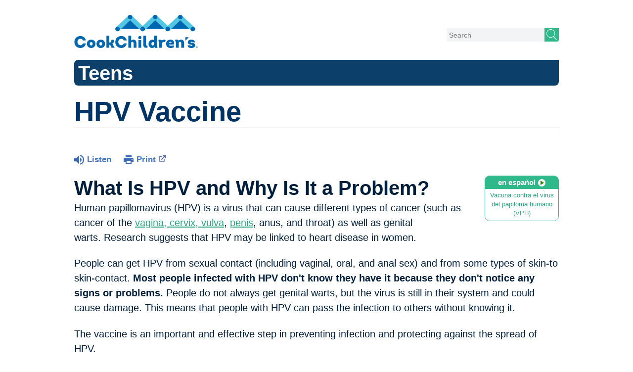

--- FILE ---
content_type: text/html;charset=UTF-8
request_url: https://kidshealth.org/CookChildrens/en/teens/hpv-vaccine.html?WT.ac=p-ra
body_size: 8677
content:
<!doctype html>
				<html lang="en">
			<head>
   <meta http-equiv="Content-Type" content="text/html; charset=UTF-8"><script type="text/javascript">
				window.rsConf = {general: {usePost: true}};
			</script><script>
			window.digitalData = window.digitalData || {};
			window.digitalData = {
					page : {
						language:'english',
						licensee:'CookChildrens',
						pageType:'article',
						section:'teens',
						template:'standard',
						title:'HPV Vaccine'
					}
				};
			</script><script src="https://assets.adobedtm.com/60e564f16d33/ac808e2960eb/launch-9661e12d662b.min.js" async="true"></script><script>
					const vimeoDNT = 0; 
				</script>
   <!--Start Ceros Tags-->
   <meta name="kh:pageDescription" content="The HPV vaccine can help protect against the virus that causes genital warts and may lead to some kinds of cancer. Find out more in this article for teens.">
   <meta name="kh:pageKeywords" content="hpv vaccination, genital warts, human papilloma virus, std, sti, stds, stis, cancer, cervical cancer, throat cancer, mouth cancer, pap smear, heart, warts, vaccines, vaccinations, vaccination, vaccinated, sex, sexual, vd, venereal, transmission, immunized, immunizations, shots, getting shots, viruses, anal, anal cancer, vagina, vulva, anus, heart disease,">
   <meta name="kh:pageTitle" content="HPV Vaccine">
   <!--End Ceros Tags-->
   <meta name="description" content="The HPV vaccine can help protect against the virus that causes genital warts and may lead to some kinds of cancer. Find out more in this article for teens.">
   <meta name="robots" content="noindex,nofollow">
   <meta name="keywords" content="hpv vaccination, genital warts, human papilloma virus, std, sti, stds, stis, cancer, cervical cancer, throat cancer, mouth cancer, pap smear, heart, warts, vaccines, vaccinations, vaccination, vaccinated, sex, sexual, vd, venereal, transmission, immunized, immunizations, shots, getting shots, viruses, anal, anal cancer, vagina, vulva, anus, heart disease,">
   <meta name="published_date" content="08/27/2024">
   <meta name="notify" content="n">
   <meta name="section" content="teens">
   <meta name="language" content="english">
   <meta name="wrapper_type" content="prePost">
   <meta name="kh_content_type" content="article">
   <meta name="fusionDataSource" content="cookchildrens">
   <meta name="kh_language" content="english">
   <meta name="kh_section" content="teens">
   <meta name="kh_licensee" content="CookChildrens">
   <meta name="viewport" content="width=device-width, initial-scale=1.0, maximum-scale=3.0, user-scalable=yes">
   <meta name="site" content="LICENSEE">
   <link rel="canonical" href="https://kidshealth.org/en/teens/hpv-vaccine.html">
   <link type="text/css" rel="stylesheet" href="/misc/css/reset.css">
   <!--common_templates.xsl-->
   <link type="text/css" rel="stylesheet" href="/misc/css/n00/n00_khcontent_style.css?ts=15:59:53.592-05:00">
   <link type="text/css" rel="stylesheet" href="/misc/css/n00/n00_naked.css?ts=15:59:53.592-05:00">
   <link type="text/css" rel="stylesheet" href="/misc/css/n00/n00_MoTTBox.css?ts=15:59:53.592-05:00">
   <link type="text/css" rel="stylesheet" href="/misc/css/n00/nitro-main.css?ts=15:59:53.592-05:00">
   <link type="text/css" rel="stylesheet" href="/misc/css/n00/n00_art.css?ts=15:59:53.592-05:00">
   <link rel="stylesheet" type="text/css" href="/misc/css/n00/n00_video.css?ts=15:59:53.592-05:00">
   <style>
			body {
				background-color: #fff;
			}
		
			#mainContentContainer {
				background-color: #fff;
			}
		
				#mainContainer {
					margin: 1rem auto;
				}
			
		
		/* TEST */
		
		</style>
   <link type="text/css" rel="stylesheet" href="/licensees/licensee403/css/style.css?rand=15:59:53.592-05:00">
   <link rel="shortcut icon" href="/images/licensees/favicon.ico">
   <link type="text/css" rel="stylesheet" href="/misc/css/customRS.css">
   <!--[if lte IE 9]>
            <style type="text/css">#categoryHeaderDefaultTeens h1, #categoryHeaderDefaultParents h1, #categoryHeaderDefaultKids h1 { background: url(/images/transparencies/20_black.png) !important;filter: none !important; } </style>
            <![endif]--><!--[if IE 6]>
					<link rel="stylesheet" type="text/css" href="/misc/css/IE6Styles.css" />
				<![endif]--><!--[if IE 7]>
					<link rel="stylesheet" type="text/css" href="/misc/css/IE7Styles.css" />
				<![endif]--><!--[if IE 6]>
					<link rel="stylesheet" type="text/css" href="/misc/css/moreResourcesStylesIE6.css" />
					<![endif]--><!--[if IE 7]>
					<link rel="stylesheet" type="text/css" href="/misc/css/moreResourcesStylesIE7.css" />
					<![endif]--><!--[if IE 6]>
		<link rel="stylesheet" type="text/css" href="/licensees/standard_licensee/css/moreResourcesLicOverrideIE6.css" />
		<![endif]--><!--[if IE 7]>
		<link rel="stylesheet" type="text/css" href="/licensees/standard_licensee/css/moreResourcesLicOverrideIE7.css" />
		<![endif]--><script>
									KHAdLanguage ="en";
									KHAdSection ="teen";
									KHAdCat ="alf_en_teens_sexual-health_stds_";
									KHAdSubCat = "alf_en_teens_sexual-health_stds_";
									KHAdTitle ="hpvvaccine";
									KHCD = ""; // clinical designation aspect
									KHPCD = ""; // primary clinical designation aspect
									KHAge = ""; // age aspect
									KHGenre = ""; // genre aspect
									KHPCAFull = "pca_en_teens_"; // full gam tag for aspects
									licName = " - Cook Children's";
								</script>
   <!--
									gamtags:-
									KHCD: 
									KHPCD: 
									KHAge: 
									KHGenre: 
									Language: en
									Section: teen
									Category: alf_en_teens_sexual-health_stds_
									Title: hpvvaccine
									Full (PCA) Tag: pca_en_teens_--><script src="/misc/javascript/includes/jquery-3.2.1.min.js"> </script><script src="/misc/javascript/includes/jquery.easy-autocomplete.js"> </script><script src="/misc/javascript/srvr/server_month_year.js"> </script><script src="/misc/javascript/kh_headJS_common.js"> </script><script src="/misc/javascript/kh_headJS_desktop.js"> </script>
		
			<style>
				@font-face {
					font-family: gibson-medium;
					src: url('/licensees/licensee403/fonts/gibson-medium-webfont.woff');
				}
				
				@font-face {
					font-family: gibson-regular;
					src: url('/licensees/licensee403/fonts/gibson-regular-webfont.woff');
				}
			</style>
			<!-- Google Tag Manager -->
			<script>
			   dataLayer = [];
			   (function (w, d, s, l, i) {
			       w[l] = w[l] || []; w[l].push({
			           'gtm.start':
			                new Date().getTime(), event: 'gtm.js'
			       }); var f = d.getElementsByTagName(s)[0],
			             j = d.createElement(s), dl = l != 'dataLayer' ? '&l=' + l : ''; j.async = true; j.src =
			             'https://www.googletagmanager.com/gtm.js?id=' + i + dl; f.parentNode.insertBefore(j, f);
			   })(window, document, 'script', 'dataLayer', 'GTM-KPCPR94');
			</script>
			<!-- End Google Tag Manager -->
		
	<script>
			var localPrefix = "";
			
		</script><script>
			// comment
			$(document).ready(function() {
			
				var dataSource = '%22typeahead'+$('meta[name="fusionDataSource"]').attr('content')+'ds%22'; // new

				var options = {
					url: function(phrase) {
						if (phrase !== "") {
							thePhrase = phrase;
							return localPrefix+"/suggest?fq=_lw_data_source_s:("+dataSource+")&q="+phrase+"&rows=20&wt=json&omitHeader=true";
						} else {
							return localPrefix+"/suggest?fq=_lw_data_source_s:("+dataSource+")&q=empty&rows=1&wt=json&omitHeader=true";
						}
					},
					requestDelay: 300,
					listLocation: function(data) {
						return data.response.docs;			
					},
					getValue: function(element) {
						if(KHAdLanguage==='en') { 
							var suggLang = 'english';
							}
						else {
							var suggLang = 'spanish';
							}
					
						if(element.kh_language_s===suggLang) {
							return element.kh_value[0];
						}
						else {
							return '';
						}
					},
					list: {
						match: {
							enabled: true
						}
					},
					ajaxSettings: {
						dataType: "json",
						data: {
							dataType: "json"
						}
					},
			
				list: {
					sort: {
						enabled: true
					},
					match: {
						enabled: true
					},
					onClickEvent: function() {
						$('form#searchform').submit();
					},
					onKeyEnterEvent: function() {
						$('form#searchform').submit();
					},
					showAnimation: {
						type: "fade", //normal|slide|fade
						time: 400,
						callback: function() {}
					},
					hideAnimation: {
						type: "slide", //normal|slide|fade
						time: 400,
						callback: function() {}
					},
				},
			};
			
			$("#q").easyAutocomplete(options);
		});
		</script><title>HPV Vaccine (for Teens) - Cook Children's</title>
<script>NS_CSM_td=851303898;NS_CSM_pd=275116664;NS_CSM_u="/clm10";NS_CSM_col="AAAAAAVmRQLySf3GVSJXacMngrWA5UnPquqqR1IaldRf4HsJzf/8/WZmtUMrAR08con3d/Q=";</script><script type="text/javascript">function sendTimingInfoInit(){setTimeout(sendTimingInfo,0)}function sendTimingInfo(){var wp=window.performance;if(wp){var c1,c2,t;c1=wp.timing;if(c1){var cm={};cm.ns=c1.navigationStart;if((t=c1.unloadEventStart)>0)cm.us=t;if((t=c1.unloadEventEnd)>0)cm.ue=t;if((t=c1.redirectStart)>0)cm.rs=t;if((t=c1.redirectEnd)>0)cm.re=t;cm.fs=c1.fetchStart;cm.dls=c1.domainLookupStart;cm.dle=c1.domainLookupEnd;cm.cs=c1.connectStart;cm.ce=c1.connectEnd;if((t=c1.secureConnectionStart)>0)cm.scs=t;cm.rqs=c1.requestStart;cm.rss=c1.responseStart;cm.rse=c1.responseEnd;cm.dl=c1.domLoading;cm.di=c1.domInteractive;cm.dcls=c1.domContentLoadedEventStart;cm.dcle=c1.domContentLoadedEventEnd;cm.dc=c1.domComplete;if((t=c1.loadEventStart)>0)cm.ls=t;if((t=c1.loadEventEnd)>0)cm.le=t;cm.tid=NS_CSM_td;cm.pid=NS_CSM_pd;cm.ac=NS_CSM_col;var xhttp=new XMLHttpRequest();if(xhttp){var JSON=JSON||{};JSON.stringify=JSON.stringify||function(ob){var t=typeof(ob);if(t!="object"||ob===null){if(t=="string")ob='"'+ob+'"';return String(ob);}else{var n,v,json=[],arr=(ob&&ob.constructor==Array);for(n in ob){v=ob[n];t=typeof(v);if(t=="string")v='"'+v+'"';else if(t=="object"&&v!==null)v=JSON.stringify(v);json.push((arr?"":'"'+n+'":')+String(v));}return(arr?"[":"{")+String(json)+(arr?"]":"}");}};xhttp.open("POST",NS_CSM_u,true);xhttp.send(JSON.stringify(cm));}}}}if(window.addEventListener)window.addEventListener("load",sendTimingInfoInit,false);else if(window.attachEvent)window.attachEvent("onload",sendTimingInfoInit);else window.onload=sendTimingInfoInit;</script></head><body id="licensee" onload="" class="mouseUser"><!--googleoff:all--><!--[if lte IE 6]><script src="/misc/javascript/ie6Warn/warning2.js"></script><script>window.onload=function(){e("/misc/javascript/ie6Warn/")}</script><![endif]-->
   <div id="skipnavigation"><a id="skippy" class="accessible" href="#thelou">[Skip to Content]</a></div>
		
		<!-- Google Tag Manager (noscript) -->
		<noscript>
		    <iframe src="https://www.googletagmanager.com/ns.html?id=GTM-KPCPR94" height="0" width="0" style="display: none; visibility: hidden" ></ iframe > 
		</noscript>
		<!-- End Google Tag Manager (noscript) --><div id="header">
		<div id="CClogo"><a href="https://www.cookchildrens.org"><span class="srText">Cook Children's</span></a></div>
		<div id="CCsearch">
				<form id="searchform" name="searchform" method="GET" onsubmit="return (this.q.value == '') ? false : true;" action="/CookChildrens/en/parents/">
						<input type="hidden" name="search" value="y"/>
						<input type="hidden" name="getfields" value="description"/>
						<input type="search" class="search" name="q" id="q" maxlength="256" autocomplete="off" autocorrect="off" placeholder="Search"/>
						<input type="hidden" name="datasource" value="cookchildrens">
						<input type="hidden" name="start" value="0">
						<input type="hidden" name="rows" value="10">
						<input type="hidden" name="lang" value="english">
						<input type="hidden" name="section" value="parents_teens_kids">
						<input type="submit" value="" id="searchButton" class="buttonImage"/>
				</form>
		</div>
</div>
	
		
		<!-- If we have main navigation separated then it will reside here -->
		
	
		

    	
	
   <div id="thelou" tabindex="-1"> </div>
   <div id="mainContentContainer" class="kh-article-page">
      <div id="rsSearchBrowse">
         <div id="rsBrowse" role="navigation"> </div>
         <div id="rsSearch">
            <div id="rsSectionLabel">teens</div>
         </div>
      </div>
      <div id="khContentHeading" class="ar licH">
         <h1>HPV Vaccine</h1>
      </div>
      <div class="clearBox">&#160;</div>
      <div id="khcontent">
         <div id="xp1"> </div><br clear="all" style="width: 0; height: 0; line-height: 0; font-size: 0;"><div id="khcontent_article" lang="en-us">
            <div id="NavigatePage1">
               <div id="whichRead_1"><span class="ISI_MESSAGE"><!--									
										The following article is brought to you by CookChildrens.
									--></span><div id="kh_topButts">
                     <div class="rs_skip rs_skip_en rsbtn_kidshealth rs_preserve" id="readspeaker_button1"><script>
							var theRSURL = (escape(document.location.href));
							var rsAudioTitle = document.title.replace(/ |\'|\?/g,"_");
							var whichReadPage = 1;
							
									var doesItGotFlash = '';
								
							makeTheRSLinkEN();
							var readSpeakerDownloadLink = "//app-na.readspeaker.com/cgi-bin/rsent?customerid=5202&amp;lang=en_us&amp;voice=Kate&amp;speed=100&amp;readid=khcontent_article&amp;url="+theRSURL+"&amp;audiofilename=KidsHealth_"+rsAudioTitle+"";
						</script></div><a id="kh_topPFV" class="rs_skip rs_preserve" href="/CookChildrens/en/teens/hpv-vaccine.html?view=ptr" rel="nofollow" onclick="printWindow(this.href); return false;" title="This link will open in a new window.">Print<span class="newWindowIcon_leftSpace"> </span></a></div>
                  <!--googleoff:all-->
                  <div id="languagePairLink" class="rs_skip"><a href="/CookChildrens/es/teens/hpv-vaccine.html"><span class="pairedURLHead" lang="es">en español<img src="/images/n00/icons/langPairArrow.svg" alt=""></span><span class="pairedURLBody" lang="es">Vacuna contra el virus del papiloma humano (VPH)</span></a></div>
                  <!--googleon:all--><div class="rte-image"><!--<sly data-sly-test.buttonBorder="khb-noborder"></sly> --><h3>What Is HPV and Why Is It a Problem?</h3><p>Human papillomavirus (HPV) is a virus that can cause&nbsp;different types of cancer (such as cancer of the <a href="/CookChildrens/en/teens/female-repro.html">vagina, cervix, vulva</a>,&nbsp;<a href="/CookChildrens/en/teens/male-repro.html">penis</a>,&nbsp;anus, and throat) as well as genital warts.&nbsp;Research suggests that HPV may be linked to heart disease in women.</p><p>People can get HPV from sexual contact (including vaginal, oral, and anal sex) and from some types of skin-to skin-contact.&nbsp;<strong>Most people infected with HPV don't know they have it because they don't notice any signs or problems.</strong> People do not always get genital warts, but the virus is still in their system and could cause damage. This means that people with HPV can pass the infection to others without knowing it.</p><p>The vaccine is an important and effective step in preventing infection and protecting against the spread of HPV.</p><h3>When Do People Get the HPV Vaccine?</h3><p>Doctors recommend the vaccine for girls and boys 11–12 years old (though kids as young as 9 also can get it) and for older kids who aren't yet vaccinated.</p><p>The vaccine is given as a series of shots:</p><ul><li>Kids and teens ages 9–14 get the HPV vaccine in 2 shots over a 6- to 12-month period.</li><li>Teens and young adults (ages 15–26) get it in 3 shots over a 6-month period. People with weak&nbsp;immune systems&nbsp;also get 3 shots, including those 9–14 years old.</li></ul><p>Teens or young adults who didn't start or complete the series of shots can get it up to age 45.</p><h3>How Does the HPV Vaccine Work?</h3><p>The HPV vaccine contains a small piece of the virus that teaches the immune system to make antibodies against HPV. It doesn't contain live virus, so it can't cause HPV infection.</p><p>It works best when people get all their shots on time. If you're under age 26 and you've missed a shot, you can still catch up. Just ask your doctor about the best way to do that.</p><p>The vaccine does not protect people against strains of HPV that might have infected them before getting the vaccine. The most effective way to prevent HPV infection is to <strong>get vaccinated before having sex</strong> for the first time. But even if you have had sex, it's still the best way to protect against strains of the virus that you may not have come in contact with.</p><p>The vaccine doesn't protect against all types of HPV. Anyone having sex should get routine checkups at a doctor's office or health clinic. It's important to get <a href="/CookChildrens/en/teens/pap-smears.html">Pap smears</a> when a doctor recommends it — for most girls, that's usually around age 21 unless there are signs of a problem before that.</p><p><strong>The HPV vaccine is not a replacement for using <a href="/CookChildrens/en/teens/contraception-condom.html">condoms</a> to protect against other strains of HPV — and other <a href="/CookChildrens/en/teens/std.html">STDs</a> — when having sex.</strong></p><h3>What Are the Side Effects of the HPV Vaccine?</h3><p>Side effects that people get from the HPV vaccine usually are minor. They may include swelling or pain at the injection site, or feeling faint after getting the vaccine. As with other vaccines, there is a rare chance of an allergic reaction.</p><p>A few people have reported health problems after getting the shot. The FDA is monitoring the vaccine closely to make sure these are not caused by the vaccine itself.</p><p>Most people have no trouble with the vaccine. You can make <a href="/CookChildrens/en/teens/fainting.html">fainting</a> less likely by sitting down for 15 minutes after each shot.</p><h3>How Can I Protect Myself From HPV?<br /></h3><p>The most important way to protect against HPV infection is by getting the HPV vaccine.</p><p>For people who have sex, condoms offer some protection against HPV. Condoms can't completely prevent infections because hard-to-see warts can be outside the area covered by a condom, and the virus can infect people even when a partner doesn't have warts. Also, condoms can <a href="/CookChildrens/en/teens/breakage.html">break</a>.</p><p>The only way to be completely sure about preventing HPV infections and other STDs is not to have sex (<a href="/CookChildrens/en/teens/abstinence.html">abstinence</a>). Spermicidal foams, creams, and jellies aren't proven to protect against HPV or genital warts.</p><p>If you have questions about the vaccine or are worried about STDs, talk to your doctor.</p></div>
                  <div id="reviewerBox">
                     <div id="reviewedBy">Medically reviewed by: Elana Pearl Ben-Joseph, MD</div>
                     <div id="reviewedDate">Date reviewed: June 2024</div>
                  </div><span class="ISI_MESSAGE"><!--Thank you for listening to this KidsHealth audio cast. The information you heard, is for educational purposes only. If you need medical advice, diagnoses, or treatment, consult your doctor. This audio cast is Copyrighted by KidsHealth. All rights are reserved.--></span></div>
            </div>
         </div>
      </div>
      <!--googleoff:all-->
      <div id="relatedBoxParents" class="t1 ">
         <div id="navTabs">
            <ul id="navTabsPKT" role="tablist" aria-labelledby="moreOnThisTopicHeader">
               <li role="presentation" class="current" id="PKTtabTeens"><button class="PKTJSTButton" role="tab" id="teens_tab" aria-controls="relatedArticlesListTeens" aria-selected="true" tabindex="0"><span>for Teens</span></button></li>
            </ul>
         </div>
         <div id="mainBar"> </div>
         <div id="mrLinks">
            <h2 id="moreOnThisTopicHeader">MORE ON THIS TOPIC</h2>
            <ul id="relatedArticlesListTeens" role="tabpanel" aria-labelledby="teens_tab">
               <li><a href="/CookChildrens/en/teens/std-warts.html">Genital Warts (HPV)</a></li>
               <li><a href="/CookChildrens/en/teens/gardasil.html">Do I Need a Pelvic Exam if I Had the HPV Vaccine?</a></li>
               <li><a href="/CookChildrens/en/teens/3shots.html">Can You Still Get Genital Warts If You've Had All the HPV Shots?</a></li>
               <li><a href="/CookChildrens/en/teens/hpv-query.html">Can Getting the HPV Vaccine Help if I Already Have Genital Warts?</a></li>
               <li><a href="/CookChildrens/en/teens/hpv-shots.html">Do I Have to Get All My HPV Vaccine Shots?</a></li>
               <li><a href="/CookChildrens/en/teens/center/medical-care-center.html">Managing Your Medical Care (Topic Center)</a></li>
               <li><a href="/CookChildrens/en/teens/center/cancer-center.html">Cancer (Topic Center)</a></li>
               <li><a href="/CookChildrens/en/teens/tips-shots.html">5 Tips for Dealing With Shots</a></li> </ul>
         </div>
         <div id="boxBreaker"> </div>
         <div id="zeroTester"> </div>
         <div id="relatedButtonsHolder">
            <div id="relatedButtonsBoth">
               <ul>
                  <li id="relatedPrinterButton"><a href="/CookChildrens/en/teens/hpv-vaccine.html?view=ptr" rel="nofollow" onclick="printWindow(this.href); return false;" title="This link will open in a new window.">Print<span class="newWindowIcon_leftSpace"> </span></a></li>
                  <li id="relatedEmailFriendButton"><a rel="nofollow" href="/CookChildrens/en/teens/hpv-vaccine.html?view=emailto" target="_blank" title="This link will open in a new window.">Send to a Friend<span class="newWindowIcon_leftSpace"> </span></a></li>
               </ul>
            </div>
         </div><br clear="all"></div><br clear="all"><script>window.onload=setVars('');PKTChoose(0,0,8,0);</script><div id="kh_lic_footer">
         <nav aria-label="Content info">
            <ul id="kh_lic_footer_links">
               <li><a href="/CookChildrens/en/teens/editorial-policy-licensee.html">Editorial Policy</a></li>
               <li><a href="/CookChildrens/en/teens/policy-licensees.html">KidsHealth Privacy Policy &amp; Terms of Use</a></li>
               <li><a href="/CookChildrens/en/teens/copyright.html">Copyright</a></li>
            </ul>
         </nav>
         <div id="kh_lic_footer_legalease">
            <p><img lang="en" alt="A TeensHealth Education Partner" src="/images/n00/logos/THeduPartner3.svg">
               Note: All information is for educational purposes only. For specific medical advice,
               diagnoses, and treatment, consult your doctor.
               </p>
            <p>&#169;&#160;1995-<script>document.write(KHcopyDate);</script> The Nemours Foundation. KidsHealth&#174; is a registered trademark of The Nemours Foundation. All rights reserved.</p>
            <div class="imageDisclaimer">
               <p>
                  Images sourced by The Nemours Foundation and Getty Images.
                  </p>
            </div>
         </div>
      </div>
   </div>
		<div id="footer">
	<p><a href="http://www.cookchildrens.org"><span class="srText">Cook Children's</span></a></p>
	<p>Copyright <script type="text/javascript" language="JavaScript">
	document.write(KHcopyDate)
	</script> by <nobr>Cook Children's Health Care System</nobr>, <nobr>Fort Worth, Texas</nobr></p>
</div>

	<script src="/misc/javascript/n00/nitro-main.js"></script><script src="/misc/javascript/n00/n00_art.js"></script><script src="/misc/javascript/kh_footJS_common.js"> </script><script src="/misc/javascript/kh_footJS_desktop.js"> </script><script>


			var kidsHealthSearchHandler = "/CookChildrens/en/teens/"; // KidsHealth custom search handler
			var kidsHealthLicID = "403";
		</script><script>
			function downloadJSAtOnload(deferredScriptPath) {
				var element = document.createElement('script');
				element.src = deferredScriptPath;
				document.body.appendChild(element);
			}
			if (window.addEventListener) {
				window.addEventListener('load', downloadJSAtOnload('/misc/javascript/kh_deferredJS.js'), false);
			}
			else if (window.attachEvent) {
				window.attachEvent('onload', downloadJSAtOnload('/misc/javascript/kh_deferredJS.js'), false);
			}
			else {
				window.onload = downloadJSAtOnload('/misc/javascript/kh_deferredJS.js');
			}
		</script><script>
			textSizer('1');
		</script><script>
				// Define variables for ReadSpeaker
				theRSURL = (escape(document.location.href));
				rsAudioTitle = document.title.replace(/ |\'|\?/g,"_");
				RSLanguage="en_us";</script><script src="//f1-na.readspeaker.com/script/5202/ReadSpeaker.js?pids=embhl"> </script><div id="ariaAnnouncements" aria-live="polite" tabindex="-1" style="visibility: hidden; width: 1px; height: 1px;"> </div>
   <!--googleon:all--></body></html>

--- FILE ---
content_type: text/css
request_url: https://kidshealth.org/licensees/licensee403/css/style.css?rand=15:59:53.592-05:00
body_size: 2094
content:
* {
	font-family: canada-type-gibson, sans-serif;
	font-weight: 400;
}
#header {
	display: flex;
	justify-content: space-between;
	align-items: center;
	width: 100%;
	max-width: 100rem;
	position: relative;
	margin: 0 auto;
	padding: 3rem 1rem 1rem 1rem;
}

#rsSectionLabel {
	font-size: 4rem;
	font-weight: 600;
}

#CClogo a {
	font-size: 0;
	background-image: url(/licensees/licensee403/images/Cook_Childrens_HEADER.svg);
	background-size: contain !important;
	width: 250px;
	height: 70px;
	display: block;
	background-repeat: no-repeat;
}

# {
	border: 0 none !important;
}
#CClogo {
	flex: 4;
}

#CCsearch {
	padding-top: 1rem
}
#CCsearch input[type=search] {
	width: 20rem !important;
	border: 0 none;
	border-width: 1px 0 1px 1px;
	background: #f2f4f5;
	float: none;
	flex: 1;
	height: .5;
	margin-right: 3.75rem;
	height: 2.8rem;
	font-size: 1.4rem;
	font-weight: normal;

}

#CCsearch #searchButton {
	width: 2.9rem;
	height: 2.8rem;
	background: #2fb88a url(/licensees/licensee403/images/mSearch2.svg) no-repeat !important;
	background-size: 30px !important;
	display: block;
	position: relative;
	background-position: -1px 0.5px !important;
}

#CCsearch #searchButton:hover, #CCsearch #searchButton:focus {
	background-color: #007853 !important;
}


#eac-container-q ul {
	background: #fff;
	position: absolute;
	top: 7.75rem;
	border: 1px solid #aaa;
	border-width: 0 1px 1px 1px;
	width: 40rem;
	padding: 0rem;
	font-size: 1.5rem;
	z-index: 10;
	left: initial;
	right: 3.8rem;
	border-radius: 0 0 6px 6px;
}

#eac-container-q ul li {
	padding: .5rem 1rem;
	cursor: pointer;
}

#eac-container-q ul li:first-child {
	border-top: 1px dashed #ccc;
}

#eac-container-q ul li:last-child {
	border-radius: 0 0 6px 6px;
}

#eac-container-q ul li:hover {
	background: #def;
}

#khContentHeading h1 {
	font-weight: 600;
	font-size: 5.6rem;
}

#khcontent h2, #khcontent h3, #khcontent h4, #khcontent h5 {
	font-weight: 600;
	font-size: 4rem;
	color: #001f3c;
}

h2.categoryName button {
	color: #001f3c;
}

#khcontent p, 
#khcontent a, 
#khcontent ul *, 
#khcontent ol * {
	font-size: 2rem;
	color: #001f3c;
	font-weight: 400;
}

#khcontent a,
div.pagination a,
#searchResults h2 a{
	color: #2aa67c !important;
	text-decoration: underline 1px;
}

#khcontent a:focus, 
#khcontent a:hover,
div.pagination a:focus,
div.pagination a:hover,
#searchResults h2 a:focus,
#searchResults h2 a:hover {
	color: #007853 !important;
	text-decoration: underline 2px;
}

#languagePairLink a {
	text-decoration: none;
	border-color: #2fb88a !important;
}

#languagePairLink a:focus, #languagePairLink a:hover {
	border-color: #007853 !important
}

#languagePairLink a span.pairedURLHead {
	text-decoration: none !important;
	background-color: #2fb88a;
}

#languagePairLink a span.pairedURLBody {
	text-decoration: underline 1px !important;
}

#languagePairLink a span.pairedURLBody:focus, #languagePairLink a span.pairedURLBody:hover {
	text-decoration: underline 2px !important;
}

#languagePairLink a:focus span.pairedURLHead ,#languagePairLink a:hover span.pairedURLHead  {
	text-decoration: none !important;
	background-color: #007853 !important;
	color: #fff !important;
	border-color: red !important
}

#languagePairLink a span{}

.pagination .next, .pagination .previous {
	background: transparent !important;
}
/* 
.rsbtn_play.rsen::before {
	content: "";
	display: inline-block;
	background: url('/licensees/licensee403/images/rs-listen-btn.svg') no-repeat !important;
	width: 84px;
	height: 22px;
	position: relative;
	bottom: 2px;
	margin-right: 2px;
}

.rsbtn_play.rses::before {
	content: "";
	display: inline-block;
	background: url('/licensees/licensee403/images/rs-listen-btnES.svg') no-repeat !important;
	width: 110px;
	height: 22px;
	position: relative;
	bottom: 2px;
	margin-right: 2px;
}

#khcontent .rsexpanded button.rsbtn_closer {
	background: url(/licensees/licensee403/images/rs-close-btn.svg) no-repeat!important;
	margin-right: 0
}

#khcontent .rsexpanded.rspaused button.rsbtn_pause,.rsexpanded.rsstopped button.rsbtn_pause {
	background: url(/licensees/licensee403/images/rs-play-btn.svg) 0 0 !important;
}

#khcontent .rsplaying button.rsbtn_pause {
	background: url(/licensees/licensee403/images/rs-pause-btn.svg) no-repeat !important;
}

#khcontent .rsexpanded button.rsbtn_stop {
	background: url(/licensees/licensee403/images/rs-stop-btn.svg) no-repeat !important;
}

#khcontent .rsexpanded a.kh_rs_download,.rsexpanded a.rsbtn_dl {
	background: url(/licensees/licensee403/images/rs-download-btn.svg) no-repeat!important;
	width: 30px!important;
	height: 30px!important;
	display: block!important;
	float: left;
	margin-right: 5px
}
*/
#mrLinks {
	background: #fff;
}

div#footer p {
	max-width: 100rem;
	margin: 0 auto !important;
	display: block;
}

div#footer p a img {
	width: 200px;
}

.aSplat p {
	font-size: 1.6rem !important;
	line-height: 1.4;
}

.aSplat .splatH {
	font-size: 2rem !important;
}

.aSplat {
	background: #fff;
}

.PKTJSTButton span {
	font-family: canada-type-gibson, sans-serif !important;
	font-weight: 600 !important;
	font-size: 2rem;
}

h2#moreOnThisTopicHeader {
	font-size: 2.4rem;
}

#mrLinks ul li a,
#relatedButtonsBoth ul li a {
	color: #2aa67c;
}

#mrLinks ul li a:focus, 
#mrLinks ul li a:hover,
#relatedButtonsBoth ul li a:focus,
#relatedButtonsBoth ul li a:hover {
	text-decoration: underline 2px;
	color: #007853;
}

#kh_lic_footer_links li a {
	color: #2aa67c !important;
	font-weight: 400;
	font-size: 2rem;
}

#kh_lic_footer_links li a:focus,
#kh_lic_footer_links li a:hover {
	color: #007853 !important;
	text-decoration: underline 2px;
}

#kh_lic_footer_legalease {
	font-size: 1.6rem;
	color: #001f3c;
}

div#footer {
	margin: 2rem auto 2rem auto;
	background-color: #f2f4f5;
	padding: 2rem;
	max-width: 100rem;
}

div#footer p {
	font-size: 1.6rem;
}

div#footer p a {
	font-size: 0;
	background-image: url(/licensees/licensee403/images/Cook_Childrens_HEADER.svg);
	background-size: contain !important;
	width: 200px;
	height: 55px;
	display: block;
	background-repeat: no-repeat;
	margin-bottom: .5rem;
}

#kh_n00WC a {
	color: #2aa67c !important;
}

#kh_n00WC a:focus, #kh_n00WC a:hover {
	color: #007853 !important;
	text-decoration: underline 2px;
}
@media screen and (max-width: 760px) {
	#CClogo img {
		width: 31rem;
	}

	#eac-container-q ul {
		top: 7.5rem;
	}

}

@media screen and (max-width: 650px) {
	#CClogo a {
		width: 210px;
		fbackground-size: 200px;
		fmargin-top: 26px !important;
		background-position: 0 14px;
	}
	#header {
		padding: 0 1rem;
	}

	#CCsearch {
		fpadding-top: 0;
	}
	#eac-container-q ul {
		top: 4.75rem;
	}

}

@media screen and (max-width: 560px) {


	#header {
		padding: 0rem 1rem;
	}
	#eac-container-q ul {
		top: 4.75rem;
	}
	#q.focinInput { /*  */
		position: absolute !important;
		
		margin-right: 15px !important;
		min-width: 92% !important;
		width: 92% !important;
		max-width: 92% !important;
		display: block !important;
		left: 10px !important;
		border-top: 10px solid white !important;
		height: 39px !important;
		top: 1.1rem !important;
		font-size: 16px !important;
	}

}

@media screen and (max-width: 490px) {
	#CCsearch input[type=search] {
		width: 10rem !important;
	}

	#eac-container-q ul {
		width: 30rem;
	}
}

@media screen and (max-width: 382px) {
	#CClogo a {
		width: 160px;
	}

	#eac-container-q ul {
		width: 80%;
	}
}

@media screen and (max-width: 330px) {
	#CClogo a {
		width: 150px;
	
	}
}

--- FILE ---
content_type: image/svg+xml
request_url: https://kidshealth.org/licensees/licensee403/images/mSearch2.svg
body_size: 420
content:
<svg xmlns="http://www.w3.org/2000/svg" width="31" height="28" viewBox="0 0 31 28">
  <defs>
    <style>
      .cls-1 {
        fill: #fff;
        fill-rule: evenodd;
      }
    </style>
  </defs>
  <path id="Color_Fill_3" data-name="Color Fill 3" class="cls-1" d="M19,18l7,7,1-1-7-7Z"/>
  <path id="Color_Fill_4" data-name="Color Fill 4" class="cls-1" d="M14,2a9,9,0,1,1-9,9A9,9,0,0,1,14,2Zm0,1a8,8,0,1,1-8,8A8,8,0,0,1,14,3Z"/>
</svg>
